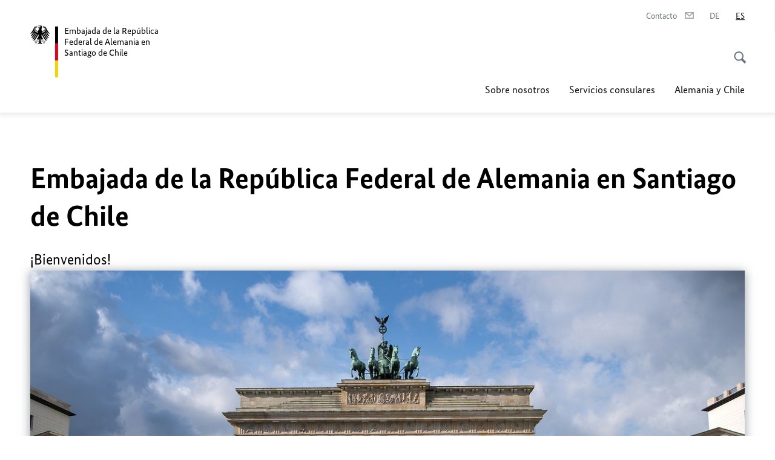

--- FILE ---
content_type: text/html;charset=UTF-8
request_url: https://santiago.diplo.de/cl-es
body_size: 15403
content:



<!DOCTYPE html>
<!--[if lte IE 9]><html lang="es" dir="ltr" class="no-js old-ie"    ><![endif]-->
<!--[if gt IE 9]><!-->
<html lang="es" dir="ltr" class="no-js"    ><!--<![endif]-->

  <head>
<meta http-equiv="content-type" content="text/html; charset=UTF-8"/>
<title>Embajada de la República Federal de Alemania Santiago de Chile - Ministerio Federal de Relaciones Exteriores</title>
<link rel="shortcut icon" href="/resource/blob/1210816/1b7353103b8d6217aab10f2706fa4c4d/homepage-cl-es-favicon.ico" /><meta http-equiv="Content-Security-Policy" content="default-src &#39;self&#39;; img-src &#39;self&#39; data: https:; script-src &#39;self&#39; &#39;unsafe-inline&#39; &#39;unsafe-eval&#39; *.auswaertiges-amt.de *.babiel.com maps.googleapis.com; style-src &#39;self&#39; &#39;unsafe-inline&#39; fonts.googleapis.com https://de.presidencymt.eu/assets/widget/widget.css; connect-src &#39;self&#39; *.auswaertiges-amt.de *.babiel.com maps.googleapis.com; font-src &#39;self&#39; fonts.googleapis.com fonts.gstatic.com; frame-src *.diplo.de *.auswaertiges-amt.de *.babiel.com platform.twitter.com platform.x.com www.facebook.com www.instagram.com syndication.twitter.com www.linkedin.com www.youtube-nocookie.com https://vk.com/ https://www.google.com/; script-src-elem &#39;self&#39; &#39;unsafe-inline&#39; localhost:3000 *.auswaertiges-amt.de *.babiel.com platform.twitter.com platform.x.com connect.facebook.net www.instagram.com maps.googleapis.com https://de.presidencymt.eu/assets/widget/widget.js https://vk.com/js/api/openapi.js https://www.google.com/recaptcha/api.js https://www.gstatic.com/recaptcha/"/><link rel="apple-touch-icon" sizes="57x57" href="/static/appdata/includes/favicons/apple-touch-icon-57x57.png">
<link rel="apple-touch-icon" sizes="60x60" href="/static/appdata/includes/favicons/apple-touch-icon-60x60.png">
<link rel="apple-touch-icon" sizes="72x72" href="/static/appdata/includes/favicons/apple-touch-icon-72x72.png">
<link rel="apple-touch-icon" sizes="76x76" href="/static/appdata/includes/favicons/apple-touch-icon-76x76.png">
<link rel="apple-touch-icon" sizes="114x114" href="/static/appdata/includes/favicons/apple-touch-icon-114x114.png">
<link rel="apple-touch-icon" sizes="120x120" href="/static/appdata/includes/favicons/apple-touch-icon-120x120.png">
<link rel="apple-touch-icon" sizes="144x144" href="/static/appdata/includes/favicons/apple-touch-icon-144x144.png">
<link rel="apple-touch-icon" sizes="152x152" href="/static/appdata/includes/favicons/apple-touch-icon-152x152.png">
<link rel="apple-touch-icon" sizes="180x180" href="/static/appdata/includes/favicons/apple-touch-icon-180x180.png">
<link rel="icon" sizes="32x32" type="image/png" href="/static/appdata/includes/favicons/favicon-32x32.png">
<link rel="icon" sizes="192x192" type="image/png" href="/static/appdata/includes/favicons/android-chrome-192x192.png">
<link rel="icon" sizes="16x16" type="image/png" href="/static/appdata/includes/favicons/favicon-16x16.png"><link rel="canonical" href="https://santiago.diplo.de/cl-es"/><meta name="keywords" content=""/>
<meta name="viewport" content="width=device-width, initial-scale=1.0"/>
<meta name="author" content="Auswärtiges Amt"/>
<meta name="robots" content="follow, index, noarchive, noodp, noydir"/>
<meta name="revisit-after" content="7 days"/><meta property="og:type" content="website"/>
<meta name="twitter:card" content="summary"/>
<meta property="og:url" content="https://santiago.diplo.de/cl-es"/>
<meta property="og:locale" content="es"/>
<meta property="og:description" content="Sitio web del Ministerio Federal de Relaciones Exteriores"/>
<meta name="description" content="Sitio web del Ministerio Federal de Relaciones Exteriores"/>
<meta name="twitter:description" content="Sitio web del Ministerio Federal de Relaciones Exteriores"/>
<meta property="og:site_name" content=""/>
<meta name="twitter:title" content="Embajada de la República Federal de Alemania Santiago de Chile"/>
<meta property="og:title" content="Embajada de la República Federal de Alemania Santiago de Chile"/>
<meta name="twitter:site" content="auswaertigesamt"/><link rel="preload" href="/resource/crblob/1096/a232503217988a2553de47cf22822184/bundessansweb-bold-woff2-data.woff2" as="font" type="font/woff2" crossorigin>
<link rel="preload" href="/resource/crblob/1100/601578769154ec077d6039c88e04694c/bundessansweb-regular-woff2-data.woff2" as="font" type="font/woff2" crossorigin>
<link rel="preload" href="/resource/crblob/1104/4b13bd4d47860a789405847a3fcf5a9a/bundesserifweb-bolditalic-woff2-data.woff2" as="font" type="font/woff2" crossorigin>
<link rel="preload" href="/resource/crblob/1112/a6fdb62ee6409ac17251984c3c418e8a/bundesserifweb-regular-woff2-data.woff2" as="font" type="font/woff2" crossorigin>
<link rel="preload" href="/resource/crblob/1108/d82e631127f31d2fa37154e9dbaddd55/bundesserifweb-italic-woff2-data.woff2" as="font" type="font/woff2" crossorigin><link rel="stylesheet" type="text/css" href="/resource/themes/aa/css/styles-768-118.css" media="screen"/>
<link rel="stylesheet" href="/resource/themes/aa/css/debug/label-css-2687446-1.css"><link rel="stylesheet" href="/resource/themes/aa/css/icons-data-png-184-98.css"><link rel="stylesheet" href="/resource/themes/aa/css/icons-data-svg-182-100.css"><link rel="stylesheet" href="/resource/themes/aa/css/icons-fallback-186-97.css">
<link rel="stylesheet" type="text/css" href="/resource/themes/aa/css/print-754-100.css" media="print"/><script>
(function() {
// Optimization for Repeat Views
if( sessionStorage.foftFontsLoaded ) {
document.documentElement.className += " is-font-bundle-1-loaded is-font-bundle-2-loaded";
return;
}
// promise polyfill
(function(){'use strict';var f,g=[];function l(a){g.push(a);1==g.length&&f()}function m(){for(;g.length;)g[0](),g.shift()}f=function(){setTimeout(m)};function n(a){this.a=p;this.b=void 0;this.f=[];var b=this;try{a(function(a){q(b,a)},function(a){r(b,a)})}catch(c){r(b,c)}}var p=2;function t(a){return new n(function(b,c){c(a)})}function u(a){return new n(function(b){b(a)})}function q(a,b){if(a.a==p){if(b==a)throw new TypeError;var c=!1;try{var d=b&&b.then;if(null!=b&&"object"==typeof b&&"function"==typeof d){d.call(b,function(b){c||q(a,b);c=!0},function(b){c||r(a,b);c=!0});return}}catch(e){c||r(a,e);return}a.a=0;a.b=b;v(a)}}
function r(a,b){if(a.a==p){if(b==a)throw new TypeError;a.a=1;a.b=b;v(a)}}function v(a){l(function(){if(a.a!=p)for(;a.f.length;){var b=a.f.shift(),c=b[0],d=b[1],e=b[2],b=b[3];try{0==a.a?"function"==typeof c?e(c.call(void 0,a.b)):e(a.b):1==a.a&&("function"==typeof d?e(d.call(void 0,a.b)):b(a.b))}catch(h){b(h)}}})}n.prototype.g=function(a){return this.c(void 0,a)};n.prototype.c=function(a,b){var c=this;return new n(function(d,e){c.f.push([a,b,d,e]);v(c)})};
function w(a){return new n(function(b,c){function d(c){return function(d){h[c]=d;e+=1;e==a.length&&b(h)}}var e=0,h=[];0==a.length&&b(h);for(var k=0;k<a.length;k+=1)u(a[k]).c(d(k),c)})}function x(a){return new n(function(b,c){for(var d=0;d<a.length;d+=1)u(a[d]).c(b,c)})};window.Promise||(window.Promise=n,window.Promise.resolve=u,window.Promise.reject=t,window.Promise.race=x,window.Promise.all=w,window.Promise.prototype.then=n.prototype.c,window.Promise.prototype["catch"]=n.prototype.g);}());
// FontFaceObserver https://github.com/bramstein/fontfaceobserver
(function(){function m(a,b){document.addEventListener?a.addEventListener("scroll",b,!1):a.attachEvent("scroll",b)}function n(a){document.body?a():document.addEventListener?document.addEventListener("DOMContentLoaded",function c(){document.removeEventListener("DOMContentLoaded",c);a()}):document.attachEvent("onreadystatechange",function l(){if("interactive"==document.readyState||"complete"==document.readyState)document.detachEvent("onreadystatechange",l),a()})};function t(a){this.a=document.createElement("div");this.a.setAttribute("aria-hidden","true");this.a.appendChild(document.createTextNode(a));this.b=document.createElement("span");this.c=document.createElement("span");this.h=document.createElement("span");this.f=document.createElement("span");this.g=-1;this.b.style.cssText="max-width:none;display:inline-block;position:absolute;height:100%;width:100%;overflow:scroll;font-size:16px;";this.c.style.cssText="max-width:none;display:inline-block;position:absolute;height:100%;width:100%;overflow:scroll;font-size:16px;";
this.f.style.cssText="max-width:none;display:inline-block;position:absolute;height:100%;width:100%;overflow:scroll;font-size:16px;";this.h.style.cssText="display:inline-block;width:200%;height:200%;font-size:16px;max-width:none;";this.b.appendChild(this.h);this.c.appendChild(this.f);this.a.appendChild(this.b);this.a.appendChild(this.c)}
function x(a,b){a.a.style.cssText="max-width:none;min-width:20px;min-height:20px;display:inline-block;overflow:hidden;position:absolute;width:auto;margin:0;padding:0;top:-999px;left:-999px;white-space:nowrap;font:"+b+";"}function y(a){var b=a.a.offsetWidth,c=b+100;a.f.style.width=c+"px";a.c.scrollLeft=c;a.b.scrollLeft=a.b.scrollWidth+100;return a.g!==b?(a.g=b,!0):!1}function z(a,b){function c(){var a=l;y(a)&&a.a.parentNode&&b(a.g)}var l=a;m(a.b,c);m(a.c,c);y(a)};function A(a,b){var c=b||{};this.family=a;this.style=c.style||"normal";this.weight=c.weight||"normal";this.stretch=c.stretch||"normal"}var B=null,C=null,E=null,F=null;function I(){if(null===E){var a=document.createElement("div");try{a.style.font="condensed 100px sans-serif"}catch(b){}E=""!==a.style.font}return E}function J(a,b){return[a.style,a.weight,I()?a.stretch:"","100px",b].join(" ")}
A.prototype.load=function(a,b){var c=this,l=a||"BESbswy",r=0,D=b||3E3,G=(new Date).getTime();return new Promise(function(a,b){var e;null===F&&(F=!!document.fonts);if(e=F)null===C&&(C=/OS X.*Version\/10\..*Safari/.test(navigator.userAgent)&&/Apple/.test(navigator.vendor)),e=!C;if(e){e=new Promise(function(a,b){function f(){(new Date).getTime()-G>=D?b():document.fonts.load(J(c,'"'+c.family+'"'),l).then(function(c){1<=c.length?a():setTimeout(f,25)},function(){b()})}f()});var K=new Promise(function(a,
c){r=setTimeout(c,D)});Promise.race([K,e]).then(function(){clearTimeout(r);a(c)},function(){b(c)})}else n(function(){function e(){var b;if(b=-1!=g&&-1!=h||-1!=g&&-1!=k||-1!=h&&-1!=k)(b=g!=h&&g!=k&&h!=k)||(null===B&&(b=/AppleWebKit\/([0-9]+)(?:\.([0-9]+))/.exec(window.navigator.userAgent),B=!!b&&(536>parseInt(b[1],10)||536===parseInt(b[1],10)&&11>=parseInt(b[2],10))),b=B&&(g==u&&h==u&&k==u||g==v&&h==v&&k==v||g==w&&h==w&&k==w)),b=!b;b&&(d.parentNode&&d.parentNode.removeChild(d),clearTimeout(r),a(c))}
function H(){if((new Date).getTime()-G>=D)d.parentNode&&d.parentNode.removeChild(d),b(c);else{var a=document.hidden;if(!0===a||void 0===a)g=f.a.offsetWidth,h=p.a.offsetWidth,k=q.a.offsetWidth,e();r=setTimeout(H,50)}}var f=new t(l),p=new t(l),q=new t(l),g=-1,h=-1,k=-1,u=-1,v=-1,w=-1,d=document.createElement("div");d.dir="ltr";x(f,J(c,"sans-serif"));x(p,J(c,"serif"));x(q,J(c,"monospace"));d.appendChild(f.a);d.appendChild(p.a);d.appendChild(q.a);document.body.appendChild(d);u=f.a.offsetWidth;v=p.a.offsetWidth;
w=q.a.offsetWidth;H();z(f,function(a){g=a;e()});x(f,J(c,'"'+c.family+'",sans-serif'));z(p,function(a){h=a;e()});x(p,J(c,'"'+c.family+'",serif'));z(q,function(a){k=a;e()});x(q,J(c,'"'+c.family+'",monospace'))})})};"undefined"!==typeof module?module.exports=A:(window.FontFaceObserver=A,window.FontFaceObserver.prototype.load=A.prototype.load);}());
var bundesSansWeb400 = new FontFaceObserver('BundesSansweb', {
weight: 400
});
Promise.all([bundesSansWeb400.load()]).then(function () {
document.documentElement.className += ' is-font-bundle-1-loaded';
var bundesSansWeb700 = new FontFaceObserver('BundesSansWeb', {
weight: 700
});
var bundesSerifWeb400 = new FontFaceObserver('BundesSerifWeb', {
weight: 400
});
var bundesSerifWeb400i = new FontFaceObserver('BundesSerifWeb', {
weight: 400,
style: 'italic'
});
var bundesSerifWeb700i = new FontFaceObserver('BundesSerifWeb', {
weight: 700,
style: 'italic'
});
Promise.all([
bundesSansWeb700.load(),
bundesSerifWeb400.load(),
bundesSerifWeb400i.load(),
bundesSerifWeb700i.load()
]).then(function () {
document.documentElement.className += ' is-font-bundle-2-loaded';
// Optimization for Repeat Views
sessionStorage.foftFontsLoaded = true;
});
});
})();
</script><script>!function () {
function e(e, n, t) {
"use strict";
var o = window.document.createElement("link"), r = n || window.document.getElementsByTagName("script")[0], a = window.document.styleSheets;
return o.rel = "stylesheet", o.href = e, o.media = "only x", r.parentNode.insertBefore(o, r), o.onloadcssdefined = function (e) {
for (var n, t = 0; t < a.length; t++)a[t].href && a[t].href === o.href && (n = !0);
n ? e() : setTimeout(function () {
o.onloadcssdefined(e)
})
}, o.onloadcssdefined(function () {
o.media = t || "all"
}), o
}
function n(e, n) {
e.onload = function () {
e.onload = null, n && n.call(e)
}, "isApplicationInstalled" in navigator && "onloadcssdefined" in e && e.onloadcssdefined(n)
}
!function (t) {
var o = function (r, a) {
"use strict";
if (r && 3 === r.length) {
var i = t.navigator, c = t.document, s = t.Image, d = !(!c.createElementNS || !c.createElementNS("http://www.w3.org/2000/svg", "svg").createSVGRect || !c.implementation.hasFeature("http://www.w3.org/TR/SVG11/feature#Image", "1.1") || t.opera && -1 === i.userAgent.indexOf("Chrome") || -1 !== i.userAgent.indexOf("Series40")), l = new s;
l.onerror = function () {
o.method = "png", o.href = r[2], e(r[2])
}, l.onload = function () {
var t = 1 === l.width && 1 === l.height, i = r[t && d ? 0 : t ? 1 : 2];
t && d ? o.method = "svg" : t ? o.method = "datapng" : o.method = "png", o.href = i, n(e(i), a)
}, l.src = "[data-uri]", c.documentElement.className += " grunticon"
}
};
o.loadCSS = e, o.onloadCSS = n, t.grunticon = o
}(this), function (e, n) {
"use strict";
var t = n.document, o = "grunticon:", r = function (e) {
if (t.attachEvent ? "complete" === t.readyState : "loading" !== t.readyState) e(); else {
var n = !1;
t.addEventListener("readystatechange", function () {
n || (n = !0, e())
}, !1)
}
}, a = function (e) {
return n.document.querySelector('link[href$="' + e + '"]')
}, i = function (e) {
var n, t, r, a, i, c, s = {};
if (n = e.sheet, !n)return s;
t = n.cssRules ? n.cssRules : n.rules;
for (var d = 0; d < t.length; d++)r = t[d].cssText, a = o + t[d].selectorText, i = r.split(");")[0].match(/US\-ASCII\,([^"']+)/), i && i[1] && (c = decodeURIComponent(i[1]), s[a] = c);
return s
}, c = function (e) {
var n, r, a, i;
a = "data-grunticon-embed";
for (var c in e) {
i = c.slice(o.length);
try {
n = t.querySelectorAll(i)
} catch (s) {
continue
}
r = [];
for (var d = 0; d < n.length; d++)null !== n[d].getAttribute(a) && r.push(n[d]);
if (r.length)for (d = 0; d < r.length; d++)r[d].innerHTML = e[c], r[d].style.backgroundImage = "none", r[d].removeAttribute(a)
}
return r
}, s = function (n) {
"svg" === e.method && r(function () {
c(i(a(e.href))), "function" == typeof n && n()
})
};
e.embedIcons = c, e.getCSS = a, e.getIcons = i, e.ready = r, e.svgLoadedCallback = s, e.embedSVG = s
}(grunticon, this)
}();</script> <script>
grunticon([
"/resource/themes/aa/css/icons-data-svg-182-100.css"
,
"/resource/themes/aa/css/icons-data-png-184-98.css"
,
"/resource/themes/aa/css/icons-fallback-186-97.css"
], grunticon.svgLoadedCallback);
</script>
<noscript>
<link href="/resource/themes/aa/css/icons-fallback-186-97.css" rel="stylesheet"/>
</noscript>  </head>

  <body class=""    data-not-searchable="none">
<div ></div>    
    

    <div >
<nav class="c-skiplinks" aria-label="Sprungmarke" data-css="c-skiplinks" data-js-module="skiplinks">
<h2 class="skiplinks__headline">Navegación y servicio</h2>
<p class="skiplinks__text"><em>Ir directo a:</em></p>
<ul class="skiplink__list">
<li class="skiplink__list-item"><a class="skiplink__link" href="#main">Contenido</a></li>
<li class="skiplink__list-item"><a class="skiplink__link" href="#nav__primary">Menú principal</a></li>
<li class="skiplink__list-item"><a class="skiplink__link skiplink__search-link" href="#header-cta-search">Búsqueda</a></li>
</ul>
</nav><header id="header" data-css="c-header"
class=" c-header--">
<div class="header__inner">
<div class="header__left">
<div class=" c-logo">
<picture class="c-picture--logo
" data-css="c-picture">
<source srcset="/resource/crblob/772/47f731c5aa09d415e52ad2d35c55a7be/aamt-logo-sp-data.svg" media="(max-width:707px)" data-logotext=""/>
<source srcset="/resource/crblob/774/043b311bf7ef66e7fe96e3da3f0c8bb4/aamt-logo-tb-data.svg" media="(min-width:708px) and (max-width:1039px)" data-logotext=""/>
<source srcset="/resource/crblob/200/b26f8a6a21790f0822b0b21a2a92ac4b/aamt-logo-dt-data.svg" media="(min-width:1040px)" data-logotext=""/>
<img class="picture__image "
src="/resource/crblob/772/47f731c5aa09d415e52ad2d35c55a7be/aamt-logo-sp-data.svg" alt="" data-logotext=""
data-sizes=&quot;auto&quot;/>
</picture>
<span class="logo__title">Embajada de la República Federal de Alemania en</span>
<span class="logo__title">Santiago de Chile</span>
</div> </div>
<div class="header__right">
<div class="c-metanavigation--default is-desktop-visible"
data-css="c-metanavigation">
<nav class="metanavigation__nav">
<h2 class="metanavigation__nav-headline is-aural">Navegación del sitio</h2>
<ul class="metanavigation__linklist">
<li class="metanavigation__linklist-item">
<a href="/cl-es/service/kontakt-konsulat" title="Contacto" class="metanavigation__link mail">
<span class="metanavigation__link-content">Contacto</span>
<span class="is-aural">Abrir en una nueva pestaña</span>
<span class="metanavigation__link-icon i-mail" data-grunticon-embed="true"></span>
</a>
</li>
<li class="metanavigation__linklist-item is-abbr">
<a aria-label="Deutsch" lang="de" class="metanavigation__link is-abbr-language" href="https://santiago.diplo.de/cl-de">
<span class="metanavigation__link-content">
<abbr title="Deutsch">DE</abbr>
</span>
<span class="metanavigation__link-icon"></span>
</a>
</li>
<li class="metanavigation__linklist-item is-abbr">
<strong class="metanavigation__active-item is-abbr-language">
<span class="metanavigation__active-item-content">
<abbr title="Español">ES</abbr>
</span>
<span class="metanavigation__active-item-icon"></span>
</strong>
</li> </ul>
</nav>
</div>
<button id="header-cta-search" class="c-cta--search-toggle " data-css="c-cta" data-js-module="cta"
data-js-options='{&quot;globalEvent&quot;:&quot;cta:openSearchOverlay&quot;}' title="Abrir búsqueda" aria-expanded="false">
<span class="cta__icon i-magnifier"
data-grunticon-embed="true"></span>
<span class="cta__content" data-js-item="cta-content">Abrir búsqueda</span>
</button>
<div class="c-toggler--search-toggle is-closed" data-css="c-toggler" data-js-module="toggler"
data-js-options="{&quot;globalEvent&quot;:&quot;cta:openSearchOverlay&quot;,&quot;calculateHeight&quot;:false}">
<div class="toggler__wrapper">
<div class="u-grid-row">
<div class="u-grid-col">
<div class="c-search--overlay" data-css="c-search" data-js-module="search"
data-js-options="{&quot;textNoResults&quot;:&quot;search-text-no-results&quot;,&quot;autofocus&quot;:&quot;true&quot;,&quot;textResults&quot;:&quot;search-text-results&quot;,&quot;customSubmit&quot;:&quot;customformat&quot;}">
<h2 class="search__headline">¿Qué información está buscando?</h2>
<div class="search__wrapper">
<form class="search__form" action="/cl-es/search" method="get" data-js-atom="search-form" novalidate>
<fieldset class="search__control-group">
<legend class="is-aural">Contenido</legend>
<label class="is-aural" for="search-input-1210816">Introduzca una palabra clave de búsqueda</label>
<input type="search" placeholder="¿Qué está buscando?" class="search__input" name="search" id="search-input-1210816" data-js-atom="input">
<button type="submit" class="search__submit-btn" data-js-atom="submit">
<span class="search__submit-btn-text">Búsqueda</span>
<span class="i-magnifier" data-grunticon-embed="true"></span>
</button>
</fieldset>
</form>
<div class="search__helper-text-wrapper">
<span data-js-atom="search-text-results">Número de resultados de búsqueda encontrados</span>
<span data-js-atom="search-text-no-results"> </span>
</div>
</div>
<div class="search__tags-wrap">
</div>
<button class="c-cta--search-overlay-toggle"
data-css="c-cta"
type="button"
data-js-atom="search-overlay-close">
<span class="cta__icon "></span>
<span class="cta__content" data-js-item="cta-content">Cerrar búsqueda</span>
</button>
</div>
</div>
</div>
</div>
</div>
<div class="c-nav-primary" data-css="c-nav-primary" data-js-module="nav-primary" id="nav__primary" data-js-options="{&quot;calculateHeight&quot;:false}">
<button class="nav-primary__hamburger" data-js-atom="trigger-nav" aria-controls="navigation" aria-expanded="false" aria-label="Menú">
<span class="nav-primary__hamburger-icon"></span>
<span class="nav-primary__hamburger-title is-inactive-text">Menú</span>
<span class="nav-primary__hamburger-title is-active-text">Cerrar</span>
</button>
<span class="nav-primary__alert-area" role="alert" data-js-atom="alert-area" data-inactive-text="" data-active-text=""></span>
<div class="nav-primary__wrapper" id="navigation" data-js-atom="navigation-wrapper">
<nav class="nav-primary__content" data-js-atom="navigation-content">
<h2 class="nav-primary__headline" data-js-atom="navigation-heading" data-js-atom="navigation-heading" tabindex="-1">Menú</h2>
<ul class="nav-primary__list">
<li class="nav-primary__list-item">
<button class="nav-primary__first-level-cta " data-js-atom="trigger-sub-list"
aria-expanded="false" aria-controls="1210708-nav">
Sobre nosotros
</button>
<div class="nav-primary__second-level-wrapper" data-js-atom="second-level-wrapper" id="1210708-nav" aria-hidden="true">
<div class="nav-primary__sub-list-wrapper">
<button class="nav-primary__sub-list-close" data-js-atom="close-sub-list">
<span class="nav-primary__sub-list-close-icon i-arrow_right-g" data-grunticon-embed="true"></span>
<span class="nav-primary__sub-list-close-content">Regresar a <span class=\"is-aural\">al primer nivel de navegación</span> </span>
</button>
<h3 class="nav-primary__sub-list-title" data-js-atom="navigation-heading" tabindex="-1">Sobre nosotros</h3>
<ul class="nav-primary__sub-list">
<li class="nav-primary__sub-list-item is-highlight">
<a href="/cl-es/sobre-nosotros" class="nav-primary__second-level-cta" data-js-tracking="['trackEvent', 'Navigation', 'Klick Hauptmenü',
'Ir a la lista']">
<span class="nav-primary__second-level-item-wrapper">
<span class="nav-primary__second-level-cta-content">Ir a la lista</span>
<span class="nav-primary__second-level-cta-icon i-arrow_left_100" data-grunticon-embed="true"></span>
</span>
</a>
</li><li class="nav-primary__sub-list-item">
<a href="/cl-es/sobre-nosotros/1305216-1305216" class="nav-primary__second-level-cta" data-js-tracking="[&#x27;trackEvent&#x27;, &#x27;Navigation&#x27;, &#x27;Klick Hauptmenü&#x27;, &#x27;Dirección y horarios de atención&#x27;]">
<span class="nav-primary__second-level-cta-content">
<p class="rte__paragraph">Dirección y horarios de atención<br/></p> </span>
<span class="nav-primary__second-level-cta-icon"></span>
</a>
</li><li class="nav-primary__sub-list-item">
<a href="/cl-es/sobre-nosotros/1210704-1210704" class="nav-primary__second-level-cta" data-js-tracking="[&#x27;trackEvent&#x27;, &#x27;Navigation&#x27;, &#x27;Klick Hauptmenü&#x27;, &#x27;Embajadora Susanne Fries-Gaier&#x27;]">
<span class="nav-primary__second-level-cta-content">
<p class="rte__paragraph">Embajadora Susanne Fries-Gaier<br/></p> </span>
<span class="nav-primary__second-level-cta-icon"></span>
</a>
</li><li class="nav-primary__sub-list-item">
<a href="/cl-es/sobre-nosotros/1305430-1305430" class="nav-primary__second-level-cta" data-js-tracking="[&#x27;trackEvent&#x27;, &#x27;Navigation&#x27;, &#x27;Klick Hauptmenü&#x27;, &#x27;Secciones&#x27;]">
<span class="nav-primary__second-level-cta-content">
<p class="rte__paragraph">Secciones<br/></p> </span>
<span class="nav-primary__second-level-cta-icon"></span>
</a>
</li><li class="nav-primary__sub-list-item">
<a href="/cl-es/sobre-nosotros/honorarkonsuln" class="nav-primary__second-level-cta" data-js-tracking="[&#x27;trackEvent&#x27;, &#x27;Navigation&#x27;, &#x27;Klick Hauptmenü&#x27;, &#x27;Cónsules honorarios&#x27;]">
<span class="nav-primary__second-level-cta-content">
<p class="rte__paragraph">Cónsules honorarios<br/></p> </span>
<span class="nav-primary__second-level-cta-icon"></span>
</a>
</li><li class="nav-primary__sub-list-item">
<a href="/cl-es/sobre-nosotros/korruptionspraevention" class="nav-primary__second-level-cta" data-js-tracking="[&#x27;trackEvent&#x27;, &#x27;Navigation&#x27;, &#x27;Klick Hauptmenü&#x27;, &#x27;Prevención de la corrupción&#x27;]">
<span class="nav-primary__second-level-cta-content">
<p class="rte__paragraph">Prevención de la corrupción<br/></p> </span>
<span class="nav-primary__second-level-cta-icon"></span>
</a>
</li><li class="nav-primary__sub-list-item">
<a href="/cl-es/sobre-nosotros/vacantes-1173008" class="nav-primary__second-level-cta" data-js-tracking="[&#x27;trackEvent&#x27;, &#x27;Navigation&#x27;, &#x27;Klick Hauptmenü&#x27;, &#x27;Vacantes&#x27;]">
<span class="nav-primary__second-level-cta-content">
<p class="rte__paragraph">Vacantes</p> </span>
<span class="nav-primary__second-level-cta-icon"></span>
</a>
</li><li class="nav-primary__sub-list-item">
<a href="/cl-es/sobre-nosotros/2501948-2501948" class="nav-primary__second-level-cta" data-js-tracking="[&#x27;trackEvent&#x27;, &#x27;Navigation&#x27;, &#x27;Klick Hauptmenü&#x27;, &#x27;Feriados 2025 &#x27;]">
<span class="nav-primary__second-level-cta-content">
<p class="rte__paragraph">Feriados 2025<br/> </p> </span>
<span class="nav-primary__second-level-cta-icon"></span>
</a>
</li><li class="nav-primary__sub-list-item">
<a href="/cl-es/sobre-nosotros/kontakt-formular" class="nav-primary__second-level-cta" data-js-tracking="[&#x27;trackEvent&#x27;, &#x27;Navigation&#x27;, &#x27;Klick Hauptmenü&#x27;, &#x27;Contacto con la Embajada&#x27;]">
<span class="nav-primary__second-level-cta-content">
<p class="rte__paragraph">Contacto con la Embajada<br/></p> </span>
<span class="nav-primary__second-level-cta-icon"></span>
</a>
</li><li class="nav-primary__sub-list-item">
<a href="/cl-es/sobre-nosotros/2670794-2670794" class="nav-primary__second-level-cta" data-js-tracking="[&#x27;trackEvent&#x27;, &#x27;Navigation&#x27;, &#x27;Klick Hauptmenü&#x27;, &#x27;Prevención y manejo de acoso sexual&#x27;]">
<span class="nav-primary__second-level-cta-content">
<p class="rte__paragraph">Prevención y manejo de acoso sexual</p> </span>
<span class="nav-primary__second-level-cta-icon"></span>
</a>
</li><li class="nav-primary__sub-list-item">
<a href="/cl-es/service/kontakt-konsulat" class="nav-primary__second-level-cta" data-js-tracking="[&#x27;trackEvent&#x27;, &#x27;Navigation&#x27;, &#x27;Klick Hauptmenü&#x27;, &#x27;Embajada de la República Federal de Alemania en Santiago de Chile&#x27;]">
<span class="nav-primary__second-level-cta-content">
<p class="rte__paragraph">Embajada de la República Federal de Alemania en Santiago de Chile</p> </span>
<span class="nav-primary__second-level-cta-icon"></span>
</a>
</li> </ul>
</div>
</div>
</li><li class="nav-primary__list-item">
<button class="nav-primary__first-level-cta " data-js-atom="trigger-sub-list"
aria-expanded="false" aria-controls="1210674-nav">
Servicios consulares
</button>
<div class="nav-primary__second-level-wrapper" data-js-atom="second-level-wrapper" id="1210674-nav" aria-hidden="true">
<div class="nav-primary__sub-list-wrapper">
<button class="nav-primary__sub-list-close" data-js-atom="close-sub-list">
<span class="nav-primary__sub-list-close-icon i-arrow_right-g" data-grunticon-embed="true"></span>
<span class="nav-primary__sub-list-close-content">Regresar a <span class=\"is-aural\">al primer nivel de navegación</span> </span>
</button>
<h3 class="nav-primary__sub-list-title" data-js-atom="navigation-heading" tabindex="-1">Servicios consulares</h3>
<ul class="nav-primary__sub-list">
<li class="nav-primary__sub-list-item is-highlight">
<a href="/cl-es/service" class="nav-primary__second-level-cta" data-js-tracking="['trackEvent', 'Navigation', 'Klick Hauptmenü',
'Ir a la lista']">
<span class="nav-primary__second-level-item-wrapper">
<span class="nav-primary__second-level-cta-content">Ir a la lista</span>
<span class="nav-primary__second-level-cta-icon i-arrow_left_100" data-grunticon-embed="true"></span>
</span>
</a>
</li><li class="nav-primary__sub-list-item">
<a href="/cl-es/service/05-visaeinreise" class="nav-primary__second-level-cta" data-js-tracking="[&#x27;trackEvent&#x27;, &#x27;Navigation&#x27;, &#x27;Klick Hauptmenü&#x27;, &#x27;Visados&#x27;]">
<span class="nav-primary__second-level-cta-content">
<p class="rte__paragraph">Visados<br/></p> </span>
<span class="nav-primary__second-level-cta-icon"></span>
</a>
</li><li class="nav-primary__sub-list-item">
<a href="/cl-es/service/03-staatsangehoerigkeit" class="nav-primary__second-level-cta" data-js-tracking="[&#x27;trackEvent&#x27;, &#x27;Navigation&#x27;, &#x27;Klick Hauptmenü&#x27;, &#x27;Nacionalidad alemana&#x27;]">
<span class="nav-primary__second-level-cta-content">
<p class="rte__paragraph">Nacionalidad alemana<br/></p> </span>
<span class="nav-primary__second-level-cta-icon"></span>
</a>
</li><li class="nav-primary__sub-list-item">
<a href="/cl-es/service/02-paesseausweise" class="nav-primary__second-level-cta" data-js-tracking="[&#x27;trackEvent&#x27;, &#x27;Navigation&#x27;, &#x27;Klick Hauptmenü&#x27;, &#x27;Pasaportes y documentos nacionales de identidad alemana&#x27;]">
<span class="nav-primary__second-level-cta-content">
<p class="rte__paragraph">Pasaportes y documentos nacionales de identidad alemana</p> </span>
<span class="nav-primary__second-level-cta-icon"></span>
</a>
</li><li class="nav-primary__sub-list-item">
<a href="/cl-es/service/04-familienangelegenheiten" class="nav-primary__second-level-cta" data-js-tracking="[&#x27;trackEvent&#x27;, &#x27;Navigation&#x27;, &#x27;Klick Hauptmenü&#x27;, &#x27;Asuntos familiares&#x27;]">
<span class="nav-primary__second-level-cta-content">
<p class="rte__paragraph">Asuntos familiares<br/></p> </span>
<span class="nav-primary__second-level-cta-icon"></span>
</a>
</li><li class="nav-primary__sub-list-item">
<a href="/cl-es/service/06-erbangelegenheiten" class="nav-primary__second-level-cta" data-js-tracking="[&#x27;trackEvent&#x27;, &#x27;Navigation&#x27;, &#x27;Klick Hauptmenü&#x27;, &#x27;Herencias&#x27;]">
<span class="nav-primary__second-level-cta-content">
<p class="rte__paragraph">Herencias</p> </span>
<span class="nav-primary__second-level-cta-icon"></span>
</a>
</li><li class="nav-primary__sub-list-item">
<a href="/cl-es/service/08-beglaubigungen" class="nav-primary__second-level-cta" data-js-tracking="[&#x27;trackEvent&#x27;, &#x27;Navigation&#x27;, &#x27;Klick Hauptmenü&#x27;, &#x27;Autenticaciones&#x27;]">
<span class="nav-primary__second-level-cta-content">
<p class="rte__paragraph">Autenticaciones<br/></p> </span>
<span class="nav-primary__second-level-cta-icon"></span>
</a>
</li><li class="nav-primary__sub-list-item">
<a href="/cl-es/service/07-rente" class="nav-primary__second-level-cta" data-js-tracking="[&#x27;trackEvent&#x27;, &#x27;Navigation&#x27;, &#x27;Klick Hauptmenü&#x27;, &#x27;Renta e indemnizaciones&#x27;]">
<span class="nav-primary__second-level-cta-content">
<p class="rte__paragraph">Renta e indemnizaciones<br/></p> </span>
<span class="nav-primary__second-level-cta-icon"></span>
</a>
</li><li class="nav-primary__sub-list-item">
<a href="/cl-es/service/00-faq" class="nav-primary__second-level-cta" data-js-tracking="[&#x27;trackEvent&#x27;, &#x27;Navigation&#x27;, &#x27;Klick Hauptmenü&#x27;, &#x27;Preguntas frecuentes&#x27;]">
<span class="nav-primary__second-level-cta-content">
<p class="rte__paragraph">Preguntas frecuentes<br/></p> </span>
<span class="nav-primary__second-level-cta-icon"></span>
</a>
</li><li class="nav-primary__sub-list-item">
<a href="/cl-es/service/1210672-1210672" class="nav-primary__second-level-cta" data-js-tracking="[&#x27;trackEvent&#x27;, &#x27;Navigation&#x27;, &#x27;Klick Hauptmenü&#x27;, &#x27;Sistema de cita previa&#x27;]">
<span class="nav-primary__second-level-cta-content">
<p class="rte__paragraph">Sistema de cita previa<br/></p> </span>
<span class="nav-primary__second-level-cta-icon"></span>
</a>
</li><li class="nav-primary__sub-list-item">
<a href="/cl-es/service/kontakt-konsulat" class="nav-primary__second-level-cta" data-js-tracking="[&#x27;trackEvent&#x27;, &#x27;Navigation&#x27;, &#x27;Klick Hauptmenü&#x27;, &#x27;Embajada de la República Federal de Alemania en Santiago de Chile&#x27;]">
<span class="nav-primary__second-level-cta-content">
<p class="rte__paragraph">Embajada de la República Federal de Alemania en Santiago de Chile</p> </span>
<span class="nav-primary__second-level-cta-icon"></span>
</a>
</li><li class="nav-primary__sub-list-item">
<a href="/cl-es/service/2534982-2534982" class="nav-primary__second-level-cta" data-js-tracking="[&#x27;trackEvent&#x27;, &#x27;Navigation&#x27;, &#x27;Klick Hauptmenü&#x27;, &#x27;Servicios consulares de la A a la Z&#x27;]">
<span class="nav-primary__second-level-cta-content">
<p class="rte__paragraph">Servicios consulares de la A a la Z</p> </span>
<span class="nav-primary__second-level-cta-icon"></span>
</a>
</li> </ul>
</div>
</div>
</li><li class="nav-primary__list-item">
<button class="nav-primary__first-level-cta " data-js-atom="trigger-sub-list"
aria-expanded="false" aria-controls="1210778-nav">
Alemania y Chile
</button>
<div class="nav-primary__second-level-wrapper" data-js-atom="second-level-wrapper" id="1210778-nav" aria-hidden="true">
<div class="nav-primary__sub-list-wrapper">
<button class="nav-primary__sub-list-close" data-js-atom="close-sub-list">
<span class="nav-primary__sub-list-close-icon i-arrow_right-g" data-grunticon-embed="true"></span>
<span class="nav-primary__sub-list-close-content">Regresar a <span class=\"is-aural\">al primer nivel de navegación</span> </span>
</button>
<h3 class="nav-primary__sub-list-title" data-js-atom="navigation-heading" tabindex="-1">Alemania y Chile</h3>
<ul class="nav-primary__sub-list">
<li class="nav-primary__sub-list-item is-highlight">
<a href="/cl-es/alemania-y-chile" class="nav-primary__second-level-cta" data-js-tracking="['trackEvent', 'Navigation', 'Klick Hauptmenü',
'Ir a la lista']">
<span class="nav-primary__second-level-item-wrapper">
<span class="nav-primary__second-level-cta-content">Ir a la lista</span>
<span class="nav-primary__second-level-cta-icon i-arrow_left_100" data-grunticon-embed="true"></span>
</span>
</a>
</li><li class="nav-primary__sub-list-item">
<a href="/cl-es/alemania-y-chile/willkommen" class="nav-primary__second-level-cta" data-js-tracking="[&#x27;trackEvent&#x27;, &#x27;Navigation&#x27;, &#x27;Klick Hauptmenü&#x27;, &#x27;Bienvenidos a Alemania&#x27;]">
<span class="nav-primary__second-level-cta-content">
<p class="rte__paragraph">Bienvenidos a Alemania<br/></p> </span>
<span class="nav-primary__second-level-cta-icon"></span>
</a>
</li><li class="nav-primary__sub-list-item">
<a href="/cl-es/alemania-y-chile/deutsche-institutionen" class="nav-primary__second-level-cta" data-js-tracking="[&#x27;trackEvent&#x27;, &#x27;Navigation&#x27;, &#x27;Klick Hauptmenü&#x27;, &#x27;Instituciones alemanas en Chile&#x27;]">
<span class="nav-primary__second-level-cta-content">
<p class="rte__paragraph">Instituciones alemanas en Chile<br/></p> </span>
<span class="nav-primary__second-level-cta-icon"></span>
</a>
</li> </ul>
</div>
</div>
</li>
<li class="nav-primary__list-item is-search-toggle">
<button id="header-cta-search" class="c-cta--search-toggle " data-css="c-cta" data-js-module="cta"
data-js-options="{&quot;globalEvent&quot;:&quot;cta:openSearchOverlay&quot;}" title="Abrir búsqueda" aria-expanded="false">
<span class="cta__icon i-magnifier"
data-grunticon-embed="true"></span>
<span class="cta__content" data-js-item="cta-content">Abrir búsqueda</span>
</button>
</li>
</ul>
</nav>
<h2 class="metanavigation__nav-headline is-aural">Navegación </h2>
<div class="c-metanavigation--nav-primary "
data-css="c-metanavigation">
<nav class="metanavigation__nav">
<h2 class="metanavigation__nav-headline is-aural">Navegación del sitio</h2>
<ul class="metanavigation__linklist">
<li class="metanavigation__linklist-item">
<a href="/cl-es/service/kontakt-konsulat" title="Contacto" class="metanavigation__link mail">
<span class="metanavigation__link-content">Contacto</span>
<span class="is-aural">Abrir en una nueva pestaña</span>
<span class="metanavigation__link-icon i-mail" data-grunticon-embed="true"></span>
</a>
</li>
</ul>
</nav>
</div> </div>
</div>
</div>
</div>
</header>
<button id="header-cta-search" class="c-cta--search-toggle is-sticky" data-css="c-cta" data-js-module="cta"
data-js-options="{&quot;globalEvent&quot;:&quot;cta:openSearchOverlay&quot;,&quot;sticky&quot;:&quot;belowHeader&quot;}" title="Abrir búsqueda" aria-expanded="false">
<span class="cta__icon i-magnifier"
data-grunticon-embed="true"></span>
<span class="cta__content" data-js-item="cta-content">Abrir búsqueda</span>
</button>
<div class="c-toggler--navigation-overlay-wrapper is-open"
data-css="c-toggler"
data-js-module="toggler"
data-js-options='{&quot;globalEvent&quot;:&quot;navPrimary:toggle&quot;,&quot;calculateHeight&quot;:false} '>
<div class="toggler__wrapper">
<main id="main">
<h1 class="is-aural">Willkommen auf den Seiten des Auswärtigen Amts</h1>
<div class="u-grid-row" >
<div class="u-grid-col is-desktop-col-12">
<header class="c-heading--homepage-embassy" data-css="c-heading">
<h1 class="heading__title">
<span class="heading__title-text">
Embajada de la República Federal de Alemania en Santiago de Chile </span>
</h1>
<p class="heading__supintro">
¡Bienvenidos! </p>
<div class="heading__image">
<div
data-css="c-figure" data-js-module="figure"
class="c-figure--default
">
<div class="figure__wrapper-scroll">
<figure class="figure__wrapper-all">
<div class="figure__wrapper" data-js-atom="figure-wrapper">
<picture class="c-picture--heading is-full-width "
data-css="c-picture">
<source srcset="https://santiago.diplo.de/resource/image/1309676/123x55/345/155/59cc9d93b4d6194d23518cba1b1e8cea/2B268F6E79FDACBCC321C7F9097EC14F/brandenburger-tor.jpg 345w,https://santiago.diplo.de/resource/image/1309676/123x55/465/209/3fe52f7784b31b2d09162cc829fb56f0/2199DACC28869359117A9EE270F8FE18/brandenburger-tor.jpg 465w,https://santiago.diplo.de/resource/image/1309676/123x55/728/326/4deb4a775290a7857d96d0153df4c2e4/69B7AE927C5E542B82A3EBF6F81CD209/brandenburger-tor.jpg 728w,https://santiago.diplo.de/resource/image/1309676/123x55/1230/550/41ec3ce886c8f8598547f55ff5111e26/4D4B5A72BE4D7E18C4AEDD94B4AD7CDE/brandenburger-tor.jpg 1230w"
sizes="(min-width: 1260px) 1220px, (min-width: 768px) calc(100vw - 40px), calc(100vw - 15px)">
<img class="picture__image "
src="/resource/blob/292/1d405f76d7ae8e678c7864e62790f650/loading-data.gif" alt="La Puerta de Brandeburgo en Berlín" title="Puerta de Brandeburgo © dpa"
data-sizes=&quot;auto&quot;/>
</picture> </div>
</figure>
</div></div> </div>
<p class="heading__suptext">
</p>
</header>
</div>
</div>
<div class="u-grid-row">
<div class="u-grid-col is-desktop-col-9">
<div class="c-rte--default" data-css="c-rte">
<h2 class="rte__heading2">
Dirección y horarios de atención </h2>
</div>
</div>
</div>
<section class="u-section isnt-margintop">
<div class="section__content">
<div class="u-grid-row">
<div class="u-grid-col is-desktop-col-9">
<div class="c-accordion--default"
data-css="c-accordion" role="tablist" data-js-module="accordion"
data-js-options='{"multiselectable": "true", "openByParameter": "true", "items": []}'
aria-multiselectable="true">
<h3 class="accordion__title" data-dublettenFilterState="render"
id="accordion-item-1305218-0-tab">
<button class="accordion__button"
data-js-atom="trigger"
aria-controls="item-1305218-0-panel"
type="button"
data-js-tracking="['trackEvent', 'Navigation', 'Klick Akkordeon', 'Embajada de la República Federal de Alemania Santiago de Chile']">
<span class="accordion__headline">Embajada de la República Federal de Alemania Santiago de Chile</span>
</button>
</h3>
<div class="accordion__content" data-dublettenFilterState="render"
id="item-1305218-0-panel"
aria-labelledby="accordion-item-1305218-0-tab"
data-js-atom="panel">
<div class="c-rte--default is-accordion" data-css="c-rte">
<div>
<div class="c-address-list--default" data-css="c-address-list">
<h4 class="c-address-list__element-label">Denominación</h4>
<div class="c-address-list__element-text">Embajada de la República Federal de Alemania</div>
<h4 class="c-address-list__element-label">Jefa de Misión / Jefe de Misión</h4>
<div class="c-address-list__element-text">
Embajadora Susanne Fries-Gaier
</div>
<h4 class="c-address-list__element-label">Lugar</h4>
<div class="c-address-list__element-text">Santiago de Chile</div>
<h4 class="c-address-list__element-label">Dirección</h4>
<div class="c-address-list__element-text">Las Hualtatas 5677, Vitacura, Santiago de Chile.</div>
<div class="c-address-list__element-text">
<div class="c-google-map--default" data-css="c-google-map" data-js-module="google-map"
data-js-options='{"lat":-33.396486,"lng":-70.575847,"markerImage":"/resource/blob/174/90129a26de58a1ac2cc71715c2b5e42e/google-map-marker-data.png","marker":[{"lat":-33.396486,"lng":-70.575847,"urls":{"url":[{"title":"Embajada de la República Federal de Alemania Santiago de Chile","text":"/cl-es","target":"_self"}]}}],"triggerGlobalEvent":false}'>
<button
class="c-cta--google-map"
data-css="c-cta"
data-js-atom="google-map-cta"
data-js-options='{"closedLabel":"Abrir mapa de ubicación","openedLabel":"Cerrar mapa de ubicación"}'
data-js-tracking='["trackEvent", "Infoelemente", "Klick Kartendienst", "Kartendienst_Karte anzeigen"]'>
<span class="cta__content-wrapper">
<span class="cta__icon i-lageplan" data-grunticon-embed="true"></span>
<span class="cta__icon i-close" data-grunticon-embed="true"></span>
<span class="cta__content" data-js-item="cta-content">Abrir mapa de ubicación</span>
</span>
</button>
<div class="google-map__data-privacy">
<span class="google-map__addtext">Más información </span>
<a class="google-map__switch-linktext i-arrow_left_100" href="/cl-es/datenschutz">en nuestro aviso de privacidad</a>
</div>
<div class="c-toggler--google-map is-closed"
data-css="c-toggler"
data-js-atom="google-map-toggler">
<div class="toggler__wrapper">
<div class="google-map__container">
<div class="google-map__wrapper" id="map1305222" data-js-atom="map"></div>
</div>
</div>
</div>
</div>
</div>
<h4 class="c-address-list__element-label">Dirección postal</h4>
<div class="c-address-list__element-text">Embajada de la República Federal de AlemaniaCasilla 220, Correo 30Santiago de Chile, Chile.</div>
<h4 class="c-address-list__element-label">Distrito administrativo / Circunscripción</h4>
<div class="c-address-list__element-text"><p class="rte__paragraph">Chile.</p></div>
<h4 class="c-address-list__element-label">Horario de atención</h4>
<div class="c-address-list__element-text"><div><p class="rte__paragraph"><strong class="rte__strong">Horarios de atención de la Embajada:</strong><br/>Lunes a jueves: 07:45 a 17:00 hrs.<br/>Viernes: 07:45 a 13:45 hrs.<br/></p><p class="rte__paragraph"><strong class="rte__strong">Horarios de atención del Consulado:</strong><br/>Lunes, martes, jueves y viernes: 09:00 a 12:00 hrs.<br/>Miércoles: 09:00 a 12:.00 Uhr y de 14:00 a 16:00 hrs.<br/></p><p class="rte__paragraph">La Embajada y el Consulado tendrán los siguientes <a href="/cl-es/sobre-nosotros/2501948-2501948" target="_self" title="Feriados 2025" class="rte__anchor i-arrow_left_100">días feriados</a>.<br/></p></div></div>
<h4 class="c-address-list__element-label">Enlace al formulario de contacto</h4>
<div class="c-address-list__element-text">
<a href="/cl-es/service/kontakt-konsulat" class="rte__anchor i-mail" title="Embajada de la República Federal de Alemania en Santiago de Chile">Embajada de la República Federal de Alemania en Santiago de Chile</a> </div>
<h4 class="c-address-list__element-label">Teléfono</h4>
<div class="c-address-list__element-text">+56 2 24 63 25 00 - Tenga en cuenta que por esta vía no se entrega información consular (pasaporte, visa, etc.). Utilice para ello el formulario de contacto.</div>
<h4 class="c-address-list__element-label">Sitio web</h4>
<div class="c-address-list__element-text">
<div><a href="http://www.santiago.diplo.de" class="rte__anchor i-icon_arrow_external" target="_blank"
title="http://www.santiago.diplo.de">
http://www.santiago.diplo.de
</a></div>
<div><a href="https://instagram.com/alemaniaenchile" class="rte__anchor i-icon_arrow_external" target="_blank"
title="Instagram">
Instagram
</a></div>
<div><a href="https://bsky.app/profile/alemaniaenchile.bsky.social" class="rte__anchor i-icon_arrow_external" target="_blank"
title="Bluesky">
Bluesky
</a></div>
<div><a href="https://www.facebook.com/EmbajadaAlemanaSantiago" class="rte__anchor i-icon_arrow_external" target="_blank"
title="Facebook">
Facebook
</a></div>
<div><a href="https://twitter.com/AlemaniaenCL" class="rte__anchor i-icon_arrow_external" target="_blank"
title="X">
X
</a></div>
</div>
<div class="c-address-list__element-text"><p class="rte__paragraph">La Embajada no cuenta con estacionamientos para visitas.<br/></p></div>
<h4 class="c-address-list__element-label">Nota sobre la accesibilidad de contenidos sin barreras</h4>
<div class="c-address-list__element-text"><p class="rte__paragraph">Aviso: la utilización de una conexión telefónica o de fax vía satélite (Satcom) supone altos cargos de facturación.<br/></p></div>
</div>
</div>
</div>
</div> </div>
</div>
</div>
</div></section>
<section class="u-section">
<div class="section__header">
<h2 class="section__headline is-aural">
Embajadora Susanne Fries-Gaier </h2>
</div>
<div class="section__content">
<div class="u-grid-row">
<div class="u-grid-col is-desktop-col-10">
<div class="c-quote--picture" data-css="c-quote">
<blockquote class="quote__content">
<div class="quote__image-wrapper">
<picture class="c-picture--block-quote "
data-css="c-picture">
<source srcset="/resource/image/2671870/1x1/150/150/49f316d3e00a9c44e01af659ad01f1bf/1211A6AE4A214C3D0BD55C2E6EAC13C0/botschafterin-fries-gaier-01.jpg 150w,/resource/image/2671870/1x1/203/203/968edd7cea6b77b6158b79a1c1f06b52/8669E6BB1189154DD4551C281D73172A/botschafterin-fries-gaier-01.jpg 203w,/resource/image/2671870/1x1/305/305/8b06963614e8c8c64dcafadd5f925291/8CDA0C62B40F8561F4E2A137C64C755C/botschafterin-fries-gaier-01.jpg 305w,/resource/image/2671870/1x1/500/500/9de0b694f11419e5885e530ae9696023/52921777AED9F8253AAA92B65A4BE613/botschafterin-fries-gaier-01.jpg 500w"
sizes="(min-width: 960px) 305px, (min-width: 720px) 203px, 150px">
<img class="picture__image "
src="/resource/blob/292/1d405f76d7ae8e678c7864e62790f650/loading-data.gif" alt="Embajadora de Alemania en Chile, Susanne Fries-Gaier" title="Embajadora de Alemania en Chile, Susanne Fries-Gaier © Embajada de Alemania"
data-sizes=&quot;auto&quot;/>
</picture> </div>
<div class="quote__content-wrapper">
<span class="quote__icon " data-grunticon-embed="true"></span>
<div><p class="quote__paragraph">Chile y Alemania están estrechamente vinculados. Como socios cercanos, impulsamos temas del futuro, p. ej. la transición de energías fósiles a renovables, y nos comprometemos conjuntamente por la preservación de la democracia, los derechos humanos y un orden internacional basado en reglas.</p></div>
<cite class="quote__author">
Embajadora Susanne Fries-Gaier </cite>
</div>
</blockquote>
</div>
</div>
</div> </div>
<div class="section__footer">
<a class="c-cta--section is-link" data-css="c-cta" title="Más información"
href="/cl-es/sobre-nosotros/1210704-1210704">
<span class="cta__content">Más información</span>
</a>
</div>
</section>
<section class="u-section " >
<div class="section__header">
<h2 class="section__headline ">Servicios</h2>
</div>
<div class="section__content">
<div class="u-grid-row">
<div class="u-grid-col">
<div data-css="c-link-list"
data-js-module="link-list"
class="c-link-list--default
">
<div class="c-toggler--default" data-css="c-toggler" data-js-options='{"calculateHeight":false}'
data-js-atom="link-list-toggler">
<div class="toggler__wrapper">
<ul class="link-list__list">
<li class="link-list__list-item" data-dublettenFilterState="render">
<a class="link-list__link" href="/cl-es/service/kontakt-konsulat" title="Contacto"
data-js-tracking="['trackEvent', 'Navigation', 'Klicks Teaser', 'Teaser_Contacto']"
target="_self">
<div class="link-list__icon-wrapper">
<span class="link-list__icon i-mail"
data-grunticon-embed="true"></span>
</div>
<div class="link-list__content-wrapper">
<span class="link-list__list-content">
Contacto
</span>
</div>
</a>
</li><li class="link-list__list-item" data-dublettenFilterState="render">
<a class="link-list__link" href="/cl-es/service/1210672-1210672" title="Sistema de cita previa"
data-js-tracking="['trackEvent', 'Navigation', 'Klicks Teaser', 'Teaser_Sistema de cita previa']"
target="_self">
<div class="link-list__icon-wrapper">
<span class="link-list__icon i-archive"
data-grunticon-embed="true"></span>
</div>
<div class="link-list__content-wrapper">
<span class="link-list__list-content">
Sistema de cita previa
</span>
</div>
</a>
</li><li class="link-list__list-item" data-dublettenFilterState="render">
<a class="link-list__link" href="/cl-es/service/05-visaeinreise" title="Visa"
data-js-tracking="['trackEvent', 'Navigation', 'Klicks Teaser', 'Teaser_Visa']"
target="_self">
<div class="link-list__icon-wrapper">
<span class="link-list__icon i-checkmark"
data-grunticon-embed="true"></span>
</div>
<div class="link-list__content-wrapper">
<span class="link-list__list-content">
Visa
</span>
</div>
</a>
</li><li class="link-list__list-item" data-dublettenFilterState="render">
<a class="link-list__link" href="/cl-es/service/2446916-2446916" title="Pasaportes"
data-js-tracking="['trackEvent', 'Navigation', 'Klicks Teaser', 'Teaser_Pasaportes']"
target="_self">
<div class="link-list__icon-wrapper">
<span class="link-list__icon i-passport"
data-grunticon-embed="true"></span>
</div>
<div class="link-list__content-wrapper">
<span class="link-list__list-content">
Pasaportes
</span>
</div>
</a>
</li><li class="link-list__list-item" data-dublettenFilterState="render">
<a class="link-list__link" href="/cl-es/service/03-staatsangehoerigkeit" title="Nacionalidad alemana"
data-js-tracking="['trackEvent', 'Navigation', 'Klicks Teaser', 'Teaser_Nacionalidad alemana']"
target="_self">
<div class="link-list__icon-wrapper">
<span class="link-list__icon i-nationality"
data-grunticon-embed="true"></span>
</div>
<div class="link-list__content-wrapper">
<span class="link-list__list-content">
Nacionalidad alemana
</span>
</div>
</a>
</li><li class="link-list__list-item" data-dublettenFilterState="render">
<a class="link-list__link" href="/cl-es/sobre-nosotros/honorarkonsuln" title="Nuestros cónsules honorarios"
data-js-tracking="['trackEvent', 'Navigation', 'Klicks Teaser', 'Teaser_Nuestros cónsules honorarios']"
target="_self">
<div class="link-list__icon-wrapper">
<span class="link-list__icon i-bundesadler"
data-grunticon-embed="true"></span>
</div>
<div class="link-list__content-wrapper">
<span class="link-list__list-content">
Nuestros cónsules honorarios
</span>
</div>
</a>
</li> </ul>
</div>
</div>
</div> </div>
</div>
</div>
<div class="section__footer">
<a class="c-cta--section is-link" data-css="c-cta" title="Todos los servicios"
href="/cl-es/service">
<span class="cta__content">
Todos los servicios </span>
</a>
</div></section>
<section class="u-section " >
<div class="section__content">
<div class="u-grid-row">
<div class="u-grid-col is-desktop-col-6 is-tablet-col-6">
<div class="c-teaser--default is-image-headline "
data-css="c-teaser" data-dublettenFilterState="render">
<a href="https://santiago.diplo.de/cl-es/alemania-y-chile/willkommen" class="teaser__link"
data-js-tracking="['trackEvent', 'Navigation', 'Klick Teaser', 'Teaser_Bienvenidos a Alemania']"
target="_self"
title="Bienvenidos a Alemania">
<div class="teaser__text-section">
<h3 class="teaser__headline">
<span class="teaser__headline-content">
Bienvenidos a Alemania </span>
<span class="teaser__headline-icon i-arrow_left_100" data-grunticon-embed="true"></span>
</h3> </div>
<div class="teaser__image-section">
<picture class="c-picture--teaser "
data-css="c-picture">
<source srcset="https://santiago.diplo.de/resource/image/1309676/16x9/191/340/2ac1adfc8011974478e6a19a9fa8ac22/CCAEA55A5A5F564CE33F6FE1650FAB7A/brandenburger-tor.jpg 191w,https://santiago.diplo.de/resource/image/1309676/16x9/450/253/12a83e6d1330548b38d9925f55908d70/3DEA9EC7D145860A27B0245899FD8FD6/brandenburger-tor.jpg 450w,https://santiago.diplo.de/resource/image/1309676/16x9/688/387/3eb2bd10c98c74388f9b31c1e7f3926f/B016550C5276C8F617BEBF21F9219122/brandenburger-tor.jpg 688w,https://santiago.diplo.de/resource/image/1309676/16x9/944/531/5e2279e29d6acde2a15e25b4e3e99a4f/F75BCB239688589D1969C4F1D0AD9296/brandenburger-tor.jpg 944w,https://santiago.diplo.de/resource/image/1309676/16x9/1180/664/159a0d64cfb5d1b97784c557c63cc8a8/29E63EAB807BA346926FC3532188F283/brandenburger-tor.jpg 1180w"
sizes="(min-width: 1245px) 340px, (min-width: 1040px) 340px, (min-width: 768px) 340px, 340px">
<img class="picture__image "
src="/resource/blob/292/1d405f76d7ae8e678c7864e62790f650/loading-data.gif" alt="La Puerta de Brandeburgo en Berlín" title="Puerta de Brandeburgo © dpa"
data-sizes=&quot;auto&quot;/>
</picture> </div>
</a>
</div> </div>
<div class="u-grid-col is-desktop-col-6 is-tablet-col-6">
<div class="c-teaser--default is-headline-text-image "
data-css="c-teaser" >
<a href="http://www.alemaniaparati.diplo.de/" class="teaser__link"
data-js-tracking="['trackEvent', 'Navigation', 'Klicks Teaser', 'Teaser_Centro Alemán de Información para Latinoamérica y España']"
target="_blank" title="Centro Alemán de Información para Latinoamérica y España">
<div class="teaser__text-section">
<h3 class="teaser__headline">
<span class="teaser__headline-content">Centro Alemán de Información para Latinoamérica y España</span>
<span class="teaser__headline-icon i-icon_arrow_external" data-grunticon-embed="true"></span>
</h3><p class="teaser__text">Centro Alemán de Información para Latinoamérica y España</p> </div>
<div class="teaser__image-section">
<picture class="c-picture--teaser "
data-css="c-picture">
<source srcset="/resource/image/1345786/16x9/191/340/3a33e921c4a83e02b1edfb365e15b5b4/95D89F5A0F38ABC6F5260FB7B7DCF80C/deutschlandzentrum-mexiko.jpg 191w,/resource/image/1345786/16x9/450/253/74c188c8da4ccbf7648afbe4d6e51231/322076410CC6488CB7967169F7DB7DEE/deutschlandzentrum-mexiko.jpg 450w,/resource/image/1345786/16x9/688/387/9dba8ffb73d6b612ebf9ef3deb570a7/3DC0222406C3EBF9D74D2A15CD1BBA75/deutschlandzentrum-mexiko.jpg 688w,/resource/image/1345786/16x9/944/531/7f5806b7937204e5be9045b9ca048c0f/98A70AB939FF00F9E81CDEDFFF1BAF0B/deutschlandzentrum-mexiko.jpg 944w,/resource/image/1345786/16x9/1180/664/5fc6e853793b27ca41b48dea11865c07/B42E0672087B4BE34647DA2B974D4395/deutschlandzentrum-mexiko.jpg 1180w"
sizes="(min-width: 1245px) 340px, (min-width: 1040px) 340px, (min-width: 768px) 340px, 340px">
<img class="picture__image "
src="/resource/blob/292/1d405f76d7ae8e678c7864e62790f650/loading-data.gif" alt="Centro Alemán de Información para Latinoamérica y España" title="Centro Alemán de Información para Latinoamérica y España © Centro Alemán de Información para Latinoamérica y España"
data-sizes=&quot;auto&quot;/>
</picture> </div>
</a>
</div> </div>
</div>
</div>
</section>
<section class="u-section ">
<div class="section__header">
<h2 class="section__headline">
Redes sociales </h2>
</div>
<div class="section__content">
<div class="u-grid-row">
<div class="u-grid-col is-desktop-col-12 is-tablet-col-12">
<div class="c-social-media--default" data-css="c-social-media" data-js-module="social-media">
<div class="social-media__switch-wrapper">
<input class="social-media__switch-input" type="checkbox" id="social-media-toggle-1210788"
data-js-atom="social-media-toggle"
data-js-tracking="[&#x27;trackEvent&#x27;, &#x27;Social Media&#x27;, &#x27;Button Klicks&#x27;, &#x27;Toggle Social Media Modul&#x27;]">
<label class="social-media__switch-label" for="social-media-toggle-1210788">
Clic para la activación de la fuente web </label>
<div class="social-media__switch-addtext">Más información
<a class="social-media__switch-linktext i-arrow_left_100" href="/cl-es/datenschutz">
en nuestro aviso de privacidad
</a>
</div> </div>
<ul class="social-media__content grid-two-third">
<li class="social-media__item" data-js-atom="social-item">
<h3 class="social-media__name">
Facebook </h3>
<div class="social-media__timeline" data-js-atom="social-media-wrapper">
<div class="social-media__unconnected" data-js-atom="social-media-placeholder">
<div class="social-media__unconnected-blur"></div>
<p>
Esto es una variable para Facebook </p>
<div class="social-media__placeholderbox"></div>
</div>
<div class="fb-page" data-href="https://www.facebook.com/EmbajadaAlemanaSantiago/" data-tabs="timeline" data-small-header="false" data-adapt-container-width="true" data-hide-cover="false" data-show-facepile="false"><blockquote cite="https://www.facebook.com/EmbajadaAlemanaSantiago/" class="fb-xfbml-parse-ignore"><a href="https://www.facebook.com/EmbajadaAlemanaSantiago/">Embajada Alemana Santiago</a></blockquote></div> </div>
</li> </ul>
</div>
</div>
</div>
</div>
</section>
<section class="u-section ">
<div class="section__header">
<h2 class="section__headline">
Enlaces de interés </h2>
</div>
<div class="section__content">
<div class="u-grid-row">
<div class="c-germany-teasergroup--default" data-css="c-germany-teasergroup">
<div class="germany-teasergroup__top-wrapper">
<div class="u-grid-col is-desktop-col-5 is-tablet-col-12">
<div class="germany-teasergroup__text-section">
<h3 class="germany-teasergroup__headline">
<span class="germany-teasergroup__headline-content">
Alemania de un vistazo </span>
</h3>
<p class="germany-teasergroup__paragraph">
Si desea información sobre Alemania o la actualidad del país, le ofrecemos las siguientes plataformas: </p>
</div>
</div>
<div class="u-grid-col is-desktop-col-7 is-tablet-col-12">
<div class="germany-teasergroup__image-section">
<picture class="c-picture--default "
data-css="c-picture">
<source srcset="https://www.auswaertiges-amt.de/resource/blob/2238296/e0395957412ab308849b190eaf1ebf04/deutschland-kachel-data.gif 191w,https://www.auswaertiges-amt.de/resource/blob/2238296/e0395957412ab308849b190eaf1ebf04/deutschland-kachel-data.gif 450w,https://www.auswaertiges-amt.de/resource/blob/2238296/e0395957412ab308849b190eaf1ebf04/deutschland-kachel-data.gif 688w,https://www.auswaertiges-amt.de/resource/blob/2238296/e0395957412ab308849b190eaf1ebf04/deutschland-kachel-data.gif 944w,https://www.auswaertiges-amt.de/resource/blob/2238296/e0395957412ab308849b190eaf1ebf04/deutschland-kachel-data.gif 1180w"
sizes="(min-width: 1245px) 508px, (min-width: 1040px) 508px, (min-width: 768px) 324px, 290px">
<source srcset="https://www.auswaertiges-amt.de/resource/blob/2238296/e0395957412ab308849b190eaf1ebf04/deutschland-kachel-data.gif 191w,https://www.auswaertiges-amt.de/resource/blob/2238296/e0395957412ab308849b190eaf1ebf04/deutschland-kachel-data.gif 450w,https://www.auswaertiges-amt.de/resource/blob/2238296/e0395957412ab308849b190eaf1ebf04/deutschland-kachel-data.gif 688w,https://www.auswaertiges-amt.de/resource/blob/2238296/e0395957412ab308849b190eaf1ebf04/deutschland-kachel-data.gif 944w,https://www.auswaertiges-amt.de/resource/blob/2238296/e0395957412ab308849b190eaf1ebf04/deutschland-kachel-data.gif 1180w"
sizes="(min-width: 1260px) 1180px, (min-width: 768px) calc( 100vw - 80px ), calc( 100vw - 30px )">
<img class="picture__image "
src="/resource/blob/292/1d405f76d7ae8e678c7864e62790f650/loading-data.gif" alt="Se muestra una imagen en movimiento que consta de cuatro imágenes consecutivas: Científicas en un laboratorio / Centro histórico y rascacielos de Fráncfort del Meno / Un equipo de trabajo programando una máquina / Monumento de Goethe y Schiller en Weimar" title="Alemania de un vistazo: Científicas en un laboratorio / Centro histórico y rascacielos de Fráncfort del Meno / Un equipo de trabajo programando una máquina / Monumento de Goethe y Schiller en Weimar © fotografixx / Nikada / nd3000 / mojolo"
data-sizes=&quot;auto&quot;/>
</picture> </div>
</div>
</div>
<div class="germany-teasergroup__bottom-wrapper">
<ul class="germany-teasergroup__linklist">
<li class="germany-teasergroup__linklist-item">
<a class="germany-teasergroup__linklist-link" href="https://www.deutschland.de/es" target="blank">
<span class="germany-teasergroup__linklist-link-hint">
Deutschland.de </span>
<span class="germany-teasergroup__linklist-link-text">
Si tiene curiosidad por Alemania, esta es su plataforma </span>
</a>
</li><li class="germany-teasergroup__linklist-item">
<a class="germany-teasergroup__linklist-link" href="http://www.dw.com/es/actualidad/s-30684" target="blank">
<span class="germany-teasergroup__linklist-link-hint">
Deutsche Welle </span>
<span class="germany-teasergroup__linklist-link-text">
Noticias de Alemania </span>
</a>
</li><li class="germany-teasergroup__linklist-item">
<a class="germany-teasergroup__linklist-link" href="https://www.tatsachen-ueber-deutschland.de/es" target="blank">
<span class="germany-teasergroup__linklist-link-hint">
La actualidad de Alemania </span>
<span class="germany-teasergroup__linklist-link-text">
Hechos y cifras sobre Alemania </span>
</a>
</li><li class="germany-teasergroup__linklist-item">
<a class="germany-teasergroup__linklist-link" href="https://www.make-it-in-germany.com/es/" target="blank">
<span class="germany-teasergroup__linklist-link-hint">
Make it in Germany </span>
<span class="germany-teasergroup__linklist-link-text">
Empleo, estudios universitarios y carrera profesional en Alemania </span>
</a>
</li> </ul>
</div>
</div>
</div>
</div>
</section>
<div class="u-grid-row">
<div class="u-grid-col">
<div class="c-content-nav--default" data-css="c-content-nav">
<ul class="content-nav__list">
<li class="content-nav__list-item">
<button class="c-cta--sharing-list-toggle" data-css="c-cta" data-js-module="cta"
data-js-options="{&quot;globalEvent&quot;:&quot;cta:openSharingList&quot;,&quot;closedLabel&quot;:&quot;Compartir la página&quot;,&quot;openedLabel&quot;:&quot;Cerrar&quot;}">
<span class="cta__icon i-share" data-grunticon-embed="true"></span>
<span class="cta__content" data-js-item="cta-content">Compartir la página</span>
</button>
<div class="c-toggler--link-list is-closed" data-css="c-toggler" data-js-module="toggler"
data-js-options="{&quot;globalEvent&quot;:&quot;cta:openSharingList&quot;}">
<div class="toggler__wrapper">
<div class="c-link-list--languages"
data-css="c-link-list">
<h3 class="link-list__headline">Compartir la página</h3>
<ul class="link-list__list">
<li class="link-list__list-item">
<a class="link-list__link" href="WhatsApp://send?text=Embajada+de+la+Rep%C3%BAblica+Federal+de+Alemania+Santiago+de+Chile%20https://santiago.diplo.de/cl-es" title="WhatsApp"
target="_blank">WhatsApp</a>
</li>
<li class="link-list__list-item">
<a class="link-list__link" href="http://www.facebook.com/sharer.php?u=https://santiago.diplo.de/cl-es" title="Facebook"
target="_blank">Facebook</a>
</li>
<li class="link-list__list-item">
<a class="link-list__link" href="https://twitter.com/intent/tweet?url=https://santiago.diplo.de/cl-es&amp;text=Embajada+de+la+Rep%C3%BAblica+Federal+de+Alemania+Santiago+de+Chile" title="X"
target="_blank">X</a>
</li>
<li class="link-list__list-item">
<a class="link-list__link" href="mailto:?subject=Empfehlung%20aus%20dem%20Internetauftritt%20des%20Auswärtigen%20Amtes&amp;body=Der%20nachfolgende%20Artikel%20könnte%20für%20Sie%20interessant%20sein:%20https://santiago.diplo.de/cl-es" title="Mail"
target="_self">Mail</a>
</li>
</ul>
</div>
</div>
</div>
</li> <li class="content-nav__list-item is-totop">
<a href="#header" class="content-nav__link" title="Inicio de página">
<span class="content-nav__link-content">Inicio de página</span>
<span class="content-nav__link-icon i-arrow_meta_up" data-grunticon-embed="true"></span>
</a>
</li>
</ul>
</div> </div>
</div></main><footer class="c-footer--default" data-css="c-footer">
<h2 class="footer__footer-title">Pie de página</h2>
<div class="footer__region">
<div class="u-grid-row">
<div class="u-grid-col is-desktop-col-8 is-tablet-col-6">
</div>
<div class="u-grid-col is-ruler-tablet is-ruler-desktop">
<div class="footer__section">
<div class="footer__social-media">
<ul class="footer__social-media-list">
<li class="footer__social-media-list-item">
<a href="https://twitter.com/AlemaniaenCL" title=""
target="_blank"
class="footer__social-media-list-link is-social-background">
<span class="footer__social-media-link-icon i-twitter"
data-grunticon-embed="true"></span>
<span class="footer__social-media-link-content"></span>
</a>
</li>
<li class="footer__social-media-list-item">
<a href="https://www.facebook.com/EmbajadaAlemanaSantiago" title=""
target="_blank"
class="footer__social-media-list-link is-social-background">
<span class="footer__social-media-link-icon i-facebook"
data-grunticon-embed="true"></span>
<span class="footer__social-media-link-content"></span>
</a>
</li>
<li class="footer__social-media-list-item">
<a href="https://bsky.app/profile/alemaniaenchile.bsky.social" title=""
target="_blank"
class="footer__social-media-list-link is-social-background">
<span class="footer__social-media-link-icon i-bluesky"
data-grunticon-embed="true"></span>
<span class="footer__social-media-link-content"></span>
</a>
</li>
<li class="footer__social-media-list-item">
<a href="https://instagram.com/alemaniaenchile" title=""
target="_blank"
class="footer__social-media-list-link is-social-background">
<span class="footer__social-media-link-icon i-instagram"
data-grunticon-embed="true"></span>
<span class="footer__social-media-link-content"></span>
</a>
</li>
</ul>
</div>
</div>
</div> </div>
</div>
<div class="footer__region">
<div class="u-grid-row">
<div class="u-grid-col is-desktop-col-4 is-tablet-col-6">
<div class="footer__list-wrapper ">
<h3 class="footer__list-title ">Categorías</h3>
<ul class="footer__list">
<li class="footer__list-item is-link-hover">
<a class="footer__list-link" href="/cl-es/sobre-nosotros" title="Sobre nosotros"
target="_self"
data-js-tracking="[&#x27;trackEvent&#x27;, &#x27;Navigation&#x27;, &#x27;Footer-Links&#x27;, &#x27;Sobre nosotros&#x27;]">
<div class="footer__icon-wrapper ">
<span class="footer__icon i-arrow-left-small"
data-grunticon-embed="true"></span>
</div>
<div class="footer__list-content-wrapper">
<span class="footer__list-content">Sobre nosotros</span>
<span class="footer__list-sub-content"></span>
</div>
</a>
</li>
<li class="footer__list-item is-link-hover">
<a class="footer__list-link" href="/cl-es/alemania-y-chile" title="Alemania y Chile"
target="_self"
data-js-tracking="[&#x27;trackEvent&#x27;, &#x27;Navigation&#x27;, &#x27;Footer-Links&#x27;, &#x27;Alemania y Chile&#x27;]">
<div class="footer__icon-wrapper ">
<span class="footer__icon i-arrow-left-small"
data-grunticon-embed="true"></span>
</div>
<div class="footer__list-content-wrapper">
<span class="footer__list-content">Alemania y Chile</span>
<span class="footer__list-sub-content"></span>
</div>
</a>
</li>
</ul>
</div> </div>
<div class="u-grid-col is-desktop-col-4 is-tablet-col-6">
<div class="footer__list-wrapper ">
<h3 class="footer__list-title ">Servicios</h3>
<ul class="footer__list">
<li class="footer__list-item is-link-hover">
<a class="footer__list-link" href="/cl-es/service/05-visaeinreise" title="Visa"
target="_self"
data-js-tracking="[&#x27;trackEvent&#x27;, &#x27;Navigation&#x27;, &#x27;Footer-Links&#x27;, &#x27;Visa&#x27;]">
<div class="footer__icon-wrapper ">
<span class="footer__icon i-arrow-left-small"
data-grunticon-embed="true"></span>
</div>
<div class="footer__list-content-wrapper">
<span class="footer__list-content">Visa</span>
<span class="footer__list-sub-content"></span>
</div>
</a>
</li>
<li class="footer__list-item is-link-hover">
<a class="footer__list-link" href="/cl-es/service/02-paesseausweise" title="Pasaporte"
target="_self"
data-js-tracking="[&#x27;trackEvent&#x27;, &#x27;Navigation&#x27;, &#x27;Footer-Links&#x27;, &#x27;Pasaporte&#x27;]">
<div class="footer__icon-wrapper ">
<span class="footer__icon i-arrow-left-small"
data-grunticon-embed="true"></span>
</div>
<div class="footer__list-content-wrapper">
<span class="footer__list-content">Pasaporte</span>
<span class="footer__list-sub-content"></span>
</div>
</a>
</li>
<li class="footer__list-item is-link-hover">
<a class="footer__list-link" href="/cl-es/service/03-staatsangehoerigkeit" title="Nacionalidad alemana"
target="_self"
data-js-tracking="[&#x27;trackEvent&#x27;, &#x27;Navigation&#x27;, &#x27;Footer-Links&#x27;, &#x27;Nacionalidad alemana&#x27;]">
<div class="footer__icon-wrapper ">
<span class="footer__icon i-arrow-left-small"
data-grunticon-embed="true"></span>
</div>
<div class="footer__list-content-wrapper">
<span class="footer__list-content">Nacionalidad alemana</span>
<span class="footer__list-sub-content"></span>
</div>
</a>
</li>
<li class="footer__list-item is-link-hover">
<a class="footer__list-link" href="/cl-es/service/1210654-1210654" title="Preguntas frecuentes"
target="_self"
data-js-tracking="[&#x27;trackEvent&#x27;, &#x27;Navigation&#x27;, &#x27;Footer-Links&#x27;, &#x27;Preguntas frecuentes&#x27;]">
<div class="footer__icon-wrapper ">
<span class="footer__icon i-arrow-left-small"
data-grunticon-embed="true"></span>
</div>
<div class="footer__list-content-wrapper">
<span class="footer__list-content">Preguntas frecuentes</span>
<span class="footer__list-sub-content"></span>
</div>
</a>
</li>
</ul>
</div> </div>
<div class="u-grid-col is-desktop-col-4 is-tablet-col-12">
<div class="footer__list-wrapper is-third">
<h3 class="footer__list-title ">Enlaces de utilidad</h3>
<ul class="footer__list">
<li class="footer__list-item is-exit-link">
<a class="footer__list-link" href="https://www.auswaertiges-amt.de/en" title="Ministerio Federal de Relaciones Exteriores"
target="_blank"
data-js-tracking="[&#x27;trackEvent&#x27;, &#x27;Navigation&#x27;, &#x27;Footer-Links&#x27;, &#x27;Ministerio Federal de Relaciones Exteriores&#x27;]">
<div class="footer__icon-wrapper is-background">
<span class="footer__icon i-bundesadler"
data-grunticon-embed="true"></span>
</div>
<div class="footer__list-content-wrapper">
<span class="footer__list-content">Ministerio Federal de Relaciones Exteriores</span>
<span class="footer__list-sub-content">Sitio web</span>
</div>
</a>
</li>
</ul>
</div> </div>
</div>
</div>
<div class="footer__region is-background-secondary">
<div class="u-grid-row">
<div class="u-grid-col is-desktop-col-12 is-tablet-col-12">
<div class="footer__section">
<ul class="footer__imprint">
<li class="footer__imprint-item">
<a class="footer__link" title="Protección de datos" target="_self"
href="/cl-es/datenschutz">Protección de datos</a>
</li>
<li class="footer__imprint-item">
<a class="footer__link" title="Pie de imprenta/Declaración de privacidad" target="_self"
href="/cl-es/impressum">Pie de imprenta/Declaración de privacidad</a>
</li>
<li class="footer__imprint-item">
<a class="footer__link" title="Declaración sobre la accesibilidad" target="_self"
href="/cl-es/barrierefreiheit-erklaerung">Declaración sobre la accesibilidad</a>
</li>
<li class="footer__imprint-item">
<a class="footer__link" title="Dar aviso de una barrera" target="_self"
href="/cl-es/barrierefreiheit-kontakt-formular">Dar aviso de una barrera</a>
</li>
</ul>
<h3 class="footer__title">Derechos de autor</h3>
<div class="footer__copyright">
<p class="footer__copyright-text">&copy; 1995 – 2026 &nbsp; Ministerio Federal de Relaciones Exteriores
</div>
</div> </div>
</div>
</div>
</footer> </div>
</div>
<a class="c-top-link--default "
data-js-module="top-link" data-css="c-top-link">
<span class="i-arrow-up-white" data-grunticon-embed="true"></span>
<span class="is-aural">Inicio de página</span>
</a><script src="/resource/themes/aa/js/vendor/libs-236-100.js" ></script><script src="/resource/themes/aa/js/main-238-120.js" ></script><script src="/resource/themes/aa/js/debug/label-js-2687442-1.js" ></script><!-- Piwik -->
<script type="text/javascript">
var _paq = _paq || [];
/* tracker methods like "setCustomDimension" should be called before "trackPageView" */
_paq.push(["setDoNotTrack", true]);
_paq.push(['setDocumentTitle','AAChannel\/Embajada de la Rep\u00FAblica Federal de Alemania Santiago de Chile']);
/* Call disableCookies before calling trackPageView */
_paq.push(['disableCookies']);
_paq.push(['trackPageView']);
_paq.push(['enableLinkTracking']);
(function () {
var u = "//piwik.auswaertiges-amt.de/";
_paq.push(['setTrackerUrl', u + 'matomo.php']);
_paq.push(['setSiteId', 144]);
var d = document, g = d.createElement('script'), s = d.getElementsByTagName('script')[0];
g.type = 'text/javascript';
g.async = true;
g.defer = true;
g.src = u + 'matomo.js';
s.parentNode.insertBefore(g, s);
})();
</script>
<noscript>
<p>
<img src="//piwik.auswaertiges-amt.de/matomo.php?then(idsite=144&amp;rec=1" style="border:0;" alt=""/>
</p>
</noscript>
<!-- End Piwik Code --><!-- System: 2406.1.3 / ID : 1210816 / Version : 56 -->    </div>

  </body>
</html>

